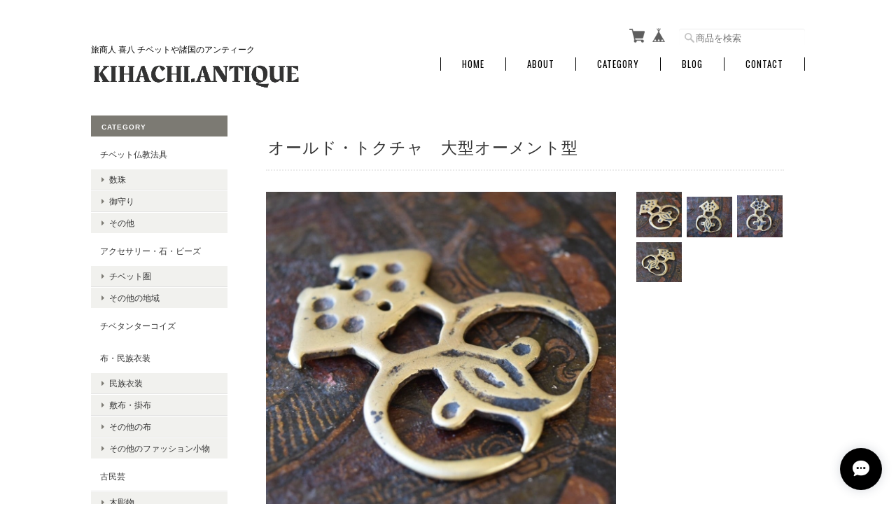

--- FILE ---
content_type: text/html; charset=UTF-8
request_url: https://www.kihachiantique.com/items/9184846/reviews?format=user&score=&page=1
body_size: 511
content:
				<li class="review01__listChild">
			<figure class="review01__itemInfo">
				<a href="/items/10327223" class="review01__imgWrap">
					<img src="https://baseec-img-mng.akamaized.net/images/item/origin/f01cdc69479f7e18f1d4ca87253d6b59.jpg?imformat=generic&q=90&im=Resize,width=146,type=normal" alt="チベタンターコイズ8 オールド小粒" class="review01__img">
				</a>
				<figcaption class="review01__item">
					<i class="review01__iconImg ico--good"></i>
					<p class="review01__itemName">チベタンターコイズ8 オールド小粒</p>
										<time datetime="2018-10-31" class="review01__date">2018/10/31</time>
				</figcaption>
			</figure><!-- /.review01__itemInfo -->
						<p class="review01__comment">ターコイズ到着しました。写真で見るよりも実際はかなり良いです。チベタンターコイズをネットで検索しまくりでした。偶然にも喜八さんのお店に辿り着きました。喜八さんのブログを拝見して本物だと確信して購入させて頂きました。この石は誕生石がターコイズのカミさんへブレスレットを作りプレゼントします。この石は悠久の時を越えて喜八さんの審美眼を介して、静岡のオバちゃんの手に収まります。素晴らしいターコイズをありがとうございました👍</p>
									<p class="review01__reply">レビューありがとうございます。お品物、無事届き安心しました。また、喜んで頂きまして、此方も嬉しいです。この度は本当にありがとうございました。また機会がありましたらどうぞ宜しくお願い致します。</p>
					</li>
		